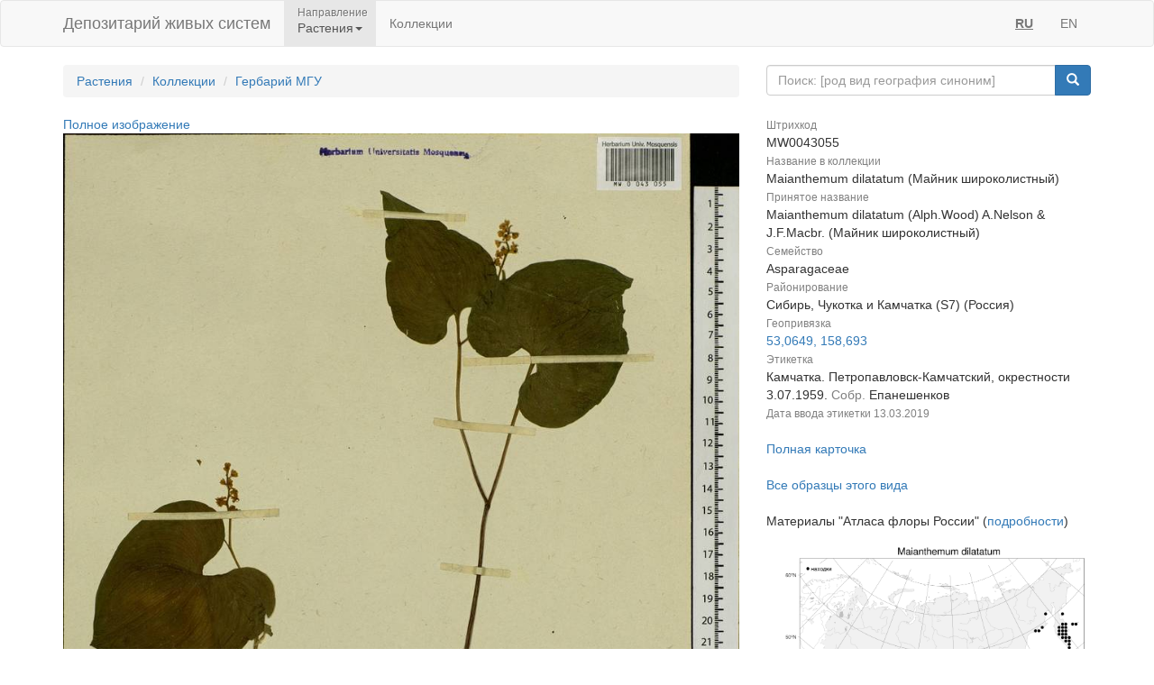

--- FILE ---
content_type: text/html;charset=UTF-8
request_url: https://plant.depo.msu.ru/open/public/item/MW0043055
body_size: 4289
content:


<!doctype html>
<html lang="ru">









<head>
    <!-- Общий Head -->
<!-- Общий Head -->
<meta charset="UTF-8"/>
<meta name="viewport" content="width=device-width, initial-scale=1"/>
<!-- Yandex.Metrika counter -->
<script type="text/javascript" > (function (d, w, c) { (w[c] = w[c] || []).push(function() { try { w.yaCounter50830101 = new Ya.Metrika2({ id:50830101, clickmap:true, trackLinks:true, accurateTrackBounce:true, webvisor:true }); } catch(e) { } }); var n = d.getElementsByTagName("script")[0], s = d.createElement("script"), f = function () { n.parentNode.insertBefore(s, n); }; s.type = "text/javascript"; s.async = true; s.src = "https://mc.yandex.ru/metrika/tag.js"; if (w.opera == "[object Opera]") { d.addEventListener("DOMContentLoaded", f, false); } else { f(); } })(document, window, "yandex_metrika_callbacks2"); </script>
<!-- /Yandex.Metrika counter -->
<link href="/open/resources/bootstrap/css/bootstrap.min.css" rel="stylesheet">
<link href="/open/resources/select2/css/select2.min.css" rel="stylesheet">
<link href="/open/resources/select2/css/select2-bootstrap.min.css" rel="stylesheet">
<link href="/open/resources/css/styles.css?v=6" rel="stylesheet">

    <link rel="alternate" hreflang="ru" href="https://plant.depo.msu.ru/open/public/item/MW0043055" />
    <link rel="alternate" hreflang="en" href="https://plant.depo.msu.ru/open/public/en/item/MW0043055" />
    <title>MW0043055, Maianthemum dilatatum (Майник широколистный), specimen</title>
</head>
<body>


<div class="wrap">

    <!-- Верхняя навигация -->

<!-- Верхняя навигация -->
<nav class="navbar navbar-default">
    <div class="container">
        <div class="navbar-header">
            <button type="button" class="navbar-toggle collapsed" data-toggle="collapse" data-target="#navbar-collapse-1" aria-expanded="false">
                <span class="sr-only">Навигация</span>
                <span class="icon-bar"></span>
                <span class="icon-bar"></span>
                <span class="icon-bar"></span>
            </button>
            <a class="navbar-brand" href="/open/public" title="Национальный банк-депозитарий живых систем">
Депозитарий живых систем            </a>
        </div>

        <div class="collapse navbar-collapse" id="navbar-collapse-1">
            <ul class="nav navbar-nav">
                <li class="dropdown active">
                    <span class="dropdown-title">Направление</span>
                    <a href="#" class="dropdown-toggle titled" data-toggle="dropdown" role="button" aria-haspopup="true" aria-expanded="false">Растения<span class="caret"></span></a>
                    <ul class="dropdown-menu">
                            <li><a class="js-change-project" href="javascript:void(0)" data-project="M">
                                Микроорганизмы и грибы</a></li>
                                <li role="separator" class="divider"></li>
                            <li><a class="js-change-project" href="javascript:void(0)" data-project="A">
                                Животные</a></li>
                                <li role="separator" class="divider"></li>
                            <li><a class="js-change-project" href="javascript:void(0)" data-project="P">
                                Растения</a></li>
                                <li role="separator" class="divider"></li>
                            <li><a class="js-change-project" href="javascript:void(0)" data-project="H">
                                Биоматериалы человека</a></li>
                                <li role="separator" class="divider"></li>
                            <li><a class="js-change-project" href="javascript:void(0)" data-project="AGRO">
                                Культурные растения</a></li>
                                <li role="separator" class="divider"></li>
                            <li><a class="js-change-project" href="javascript:void(0)" data-project="DROS">
                                Дрозофилы</a></li>
                                <li role="separator" class="divider"></li>
                            <li><a class="js-change-project" href="javascript:void(0)" data-project="CHENZ">
                                Химическая Энзимология</a></li>
                                <li role="separator" class="divider"></li>
                            <li><a class="js-change-project" href="javascript:void(0)" data-project="BOOK">
                                Книги</a></li>
                    </ul>
                </li>
                <li><a href="/open/public/collections">Коллекции</a></li>

            </ul>

            <ul class="nav navbar-nav navbar-right">
                <li><a href="#" title="русский" class="language-link locale-active">RU</a></li>
                <li><a href="#" title="english" class="language-link ">EN</a></li>
            </ul>
        </div><!-- /.navbar-collapse -->
    </div><!-- /.container-fluid -->
</nav>
    <div class="container">
        <div class="row">
            <div class="col-sm-8">
                <!-- Хлебные крошки (градусник) -->
                <ol class="breadcrumb">
                    <li><a href="/open/public/index">Растения</a></li>
                    <li><a href="/open/public/collections">Коллекции</a></li>

                            <li><a href="/open/public/search?collection=MW">Гербарий МГУ</a></li>
                </ol>

            </div>
            <div class="col-sm-4">
<div class="input-group">
    <input type="text" class="form-control js-search-input" placeholder="Поиск: [род вид география синоним]">
    <span class="input-group-btn">
        <button class="btn btn-primary js-search-btn" data-search-by="any" data-search-type="organisms" type="button"><span class="glyphicon glyphicon-search"></span></button>
    </span>
</div>
            </div>
        </div>

        <div class="row big-card">
            <div class="col-sm-8">
            <a href="/open/public/item/MW0043055/img/0.jpg?original=85982a98-16af-447e-abcb-c6fb43868f25">Полное изображение</a>
            <img class="img-responsive" alt="Майник широколистный (Alph.Wood) A.Nelson & J.F.Macbr., Сибирь, Чукотка и Камчатка (S7) (Россия)" title="MW0043055, Maianthemum dilatatum (Майник широколистный), specimen" src="/open/public/item/MW0043055/img/0.jpg">
                <div class="label-grey-small">Лицензия CC-BY 4.0 (см. рекомендованное цитирование в "Полной карточке", раздел "Цитировать для публикации") </div>
                <br/>
                <div class="label-grey-small">Хочешь принять участие в создании "Атласа флоры России"? Загружай свои фотографии растений в природе и точку съемки на <a href="https://www.inaturalist.org/projects/flora-of-russia" target="_blank">iNaturalist</a>, где они станут частью нашего нового проекта "Флора России | Flora of Russia".</div>
            </div>
            <div class="col-sm-4"><dl class="dl-vertical" >
<dt><small>Штрихкод</small></dt>
<dd>MW0043055
</dd>
<dt><small>Название в коллекции</small></dt>
<dd>
Maianthemum dilatatum (Майник широколистный)
</dd>
<dt><small>Принятое название</small></dt>
<dd>Maianthemum dilatatum (Alph.Wood) A.Nelson & J.F.Macbr. (Майник широколистный)</dd>
<dt><small>Семейство</small></dt>
<dd>Asparagaceae</dd>
<dt><small>Районирование</small></dt>
<dd>Сибирь, Чукотка и Камчатка (S7) (Россия)</dd>
<dt><small>Геопривязка</small></dt>
<dd>
<a target="_blank" href="https://yandex.ru/maps/?pt=158.693008,53.064943&l=map">53,0649, 158,693</a>
</dd>
<dt><small>Этикетка</small></dt>
<dd>
Камчатка. Петропавловск-Камчатский, окрестности<br/>3.07.1959. <span class="label-grey ">Собр. </span>Епанешенков
<br/><span class="label-grey label-grey-small">Дата ввода этикетки </span><span class="label-grey-small">13.03.2019</span> </dd>
</dl>
<a href="/open/module/itempublic?d=P&openparams=%5Bopen-id%3D2243198%5D" target="_blank" title="Карточка образца с расширенным составом атрибутов">
Полная карточка </a>
<br />
<br />
<a href="/open/public/search?division=P&searchBy=taxon&queryString=13714044" title="Все образцы этого вида">
Все образцы этого вида </a>
<br />
<br />
Материалы "Атласа флоры России" (<a href="/open/module/itempublic?d=P&openparams=%5Bopen-tab%3Dplantitemflorusimage%2Copen-id%3D2243198%5D" target="_blank">подробности</a>)
<a target="_blank" href="/open/public/scan.jpg?pcode=MW0043055&fp-type=florus"><img src="/open/public/scan.jpg?pcode=MW0043055&fp-type=florus" width="100%"/></a>
<br />
<br />
<a target="_blank" href="https://www.inaturalist.org/taxa/Maianthemum_dilatatum">Все фото в природе этого вида</a>
(iNaturalist.org)
<br />
<br />
<a target="_blank" href="http://www.plantarium.ru/ref/Maianthemum+dilatatum#images">Все фото в природе этого вида</a>
(plantarium.ru)
<br />
<br />
<a style="color:red" href="/open/module/itempublic?d=P&openparams=%5Bfeedback%3D%2Copen-id%3D2243198%5D" target="_blank" title="Сообщить об ошибке">
Сообщить об ошибке </a>
<br/>
<br/>
<div class="label-grey-small">
Цитировать для публикации </div>
<div class="label-small" style="padding-top: 4px">
Серегин А. П. (ред.) Цифровой гербарий МГУ: Электронный ресурс. – М.: МГУ, 2026. – Режим доступа: https://plant.depo.msu.ru/ (дата обращения 22.01.2026)
</div>
<div class="label-grey-small" style="padding-top: 4px">
Рекомендованное цитирование отдельного образца см. в "Полной карточке", раздел "Цитировать для публикации" </div></div>
        </div>

    </div><!-- end container -->
</div><!-- end wrap -->

<!-- Глобальный подвал -->
<!-- Глобальный подвал -->
<footer class="footer">
    <div class="container" style="background-color: #f5f5f5;">
        <div class="row">
                            <div class="col-sm-12">
                    <div class="clearfix">
                        <a href="//msu.ru" class="msu-link pull-left"></a>
                        <p style="margin-top: 15px;">Московский государственный университет имени М.&nbsp;В.&nbsp;Ломоносова</p>
                    </div>
                </div>
        </div>
    </div>
</footer>
<!-- Общие скрипты -->

<!-- Скрипты, загружаемые на всех страницах -->
<script src="/open/resources/js/jquery-3.1.1.min.js"></script>
<script src="/open/resources/bootstrap/js/bootstrap.min.js"></script>
<script src="/open/resources/select2/js/select2.full.min.js"></script>
<script src="/open/resources/js/jquery.query-object.js"></script>
<script src="/open/resources/js/main.js"></script>
<script type="text/javascript" src="/open/resources/js/j3/j3const.js"></script>

<script type="text/javascript">
    window.organismsSearchUrl = "/open/public/search";
    window.collectionsSearchUrl = "/open/public/collections";

    var projectContext = {
        requestContext: '/open',
        publicBaseContext: '/open/public',
        publicContext: '/open/public',
        collectionId: 1524305,
        itemId: 2243203,
        divisionCode: null
    };

    $(document).ready(function() {
        $.fn.select2.defaults.set("theme", "bootstrap" );
        $.fn.select2.defaults.set("dropdownAutoWidth", true );

        $('.js-search-btn').click(function(){searchBtnClick($(this))});
        $('.js-change-project').click(changeProjectBtnClick);
        $('a.language-link:not(.locale-active)').click(function() {changeLanguage($(this));});

        $('.js-search-input').keypress(function(event) {
            var keycode = (event.keyCode ? event.keyCode : event.which);
            if (keycode == 13) {
                searchBtnClick($('.js-search-btn'));
            }
        });

        var defaultVolume = getCookie(J3Const.COOKIE_VOLUME);
        if (!defaultVolume && defaultVolume !== 0)
            defaultVolume = 0.2;

        $('.item-audio')
            .each(function () {
                $(this).prop('volume', defaultVolume);
            })
            .on('volumechange', function () {
                setCookie(J3Const.COOKIE_VOLUME, $(this).prop("volume"));
            });


    });
</script>
<!-- Скрипты -->
<script type="text/javascript">
    $(document).ready(function() {
        // При клике на элемент коллекции
        $('.collection-item').click(function () {
            window.location = $(this).data('link');
        })
    });
</script>

</body>
</html>